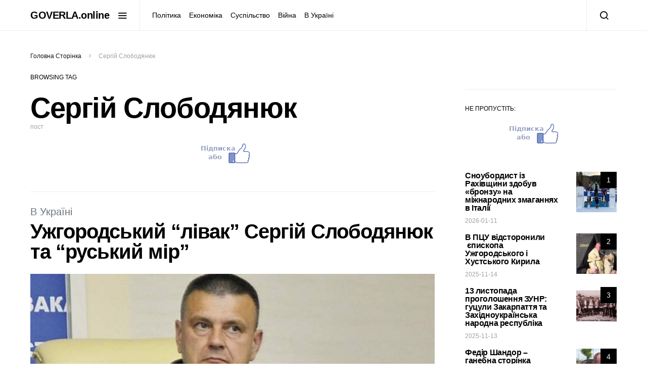

--- FILE ---
content_type: text/html; charset=UTF-8
request_url: https://goverla.online/tag/sergij-slobodyanyuk/
body_size: 17602
content:
<!doctype html>
<html lang="uk">
<head>
	<meta charset="UTF-8">
	<meta name="google-adsense-account" content="ca-pub-2826805125955549">
	<script async src="https://pagead2.googlesyndication.com/pagead/js/adsbygoogle.js?client=ca-pub-2826805125955549"
     crossorigin="anonymous"></script>
	<meta name="viewport" content="width=device-width, initial-scale=1">
	<link rel="profile" href="https://gmpg.org/xfn/11">

	<meta name='robots' content='index, follow, max-image-preview:large, max-snippet:-1, max-video-preview:-1' />

	<!-- This site is optimized with the Yoast SEO plugin v21.5 - https://yoast.com/wordpress/plugins/seo/ -->
	<title>Сергій Слободянюк Архіви - GOVERLA.online</title>
	<link rel="canonical" href="https://goverla.online/tag/sergij-slobodyanyuk/" />
	<meta property="og:locale" content="uk_UA" />
	<meta property="og:type" content="article" />
	<meta property="og:title" content="Сергій Слободянюк Архіви - GOVERLA.online" />
	<meta property="og:url" content="https://goverla.online/tag/sergij-slobodyanyuk/" />
	<meta property="og:site_name" content="GOVERLA.online" />
	<meta name="twitter:card" content="summary_large_image" />
	<script type="application/ld+json" class="yoast-schema-graph">{"@context":"https://schema.org","@graph":[{"@type":"CollectionPage","@id":"https://goverla.online/tag/sergij-slobodyanyuk/","url":"https://goverla.online/tag/sergij-slobodyanyuk/","name":"Сергій Слободянюк Архіви - GOVERLA.online","isPartOf":{"@id":"https://goverla.online/#website"},"primaryImageOfPage":{"@id":"https://goverla.online/tag/sergij-slobodyanyuk/#primaryimage"},"image":{"@id":"https://goverla.online/tag/sergij-slobodyanyuk/#primaryimage"},"thumbnailUrl":"https://goverla.online/wp-content/uploads/2024/01/407298058_1305708760091319_1381015396618464406_n.jpg","breadcrumb":{"@id":"https://goverla.online/tag/sergij-slobodyanyuk/#breadcrumb"},"inLanguage":"uk"},{"@type":"ImageObject","inLanguage":"uk","@id":"https://goverla.online/tag/sergij-slobodyanyuk/#primaryimage","url":"https://goverla.online/wp-content/uploads/2024/01/407298058_1305708760091319_1381015396618464406_n.jpg","contentUrl":"https://goverla.online/wp-content/uploads/2024/01/407298058_1305708760091319_1381015396618464406_n.jpg","width":700,"height":522},{"@type":"BreadcrumbList","@id":"https://goverla.online/tag/sergij-slobodyanyuk/#breadcrumb","itemListElement":[{"@type":"ListItem","position":1,"name":"Головна Сторінка","item":"https://goverla.online/"},{"@type":"ListItem","position":2,"name":"Сергій Слободянюк"}]},{"@type":"WebSite","@id":"https://goverla.online/#website","url":"https://goverla.online/","name":"GOVERLA.online","description":"Новини Закарпаття","potentialAction":[{"@type":"SearchAction","target":{"@type":"EntryPoint","urlTemplate":"https://goverla.online/?s={search_term_string}"},"query-input":"required name=search_term_string"}],"inLanguage":"uk"}]}</script>
	<!-- / Yoast SEO plugin. -->


<link rel='dns-prefetch' href='//www.googletagmanager.com' />
<link rel='dns-prefetch' href='//pagead2.googlesyndication.com' />
<link rel="alternate" type="application/rss+xml" title="GOVERLA.online &raquo; стрічка" href="https://goverla.online/feed/" />
<link rel="alternate" type="application/rss+xml" title="GOVERLA.online &raquo; Канал коментарів" href="https://goverla.online/comments/feed/" />
<link rel="alternate" type="application/rss+xml" title="GOVERLA.online &raquo; Сергій Слободянюк Канал теґу" href="https://goverla.online/tag/sergij-slobodyanyuk/feed/" />
<style id='wp-img-auto-sizes-contain-inline-css'>
img:is([sizes=auto i],[sizes^="auto," i]){contain-intrinsic-size:3000px 1500px}
/*# sourceURL=wp-img-auto-sizes-contain-inline-css */
</style>
<link rel='alternate stylesheet' id='powerkit-icons-css' href='https://goverla.online/wp-content/plugins/powerkit/assets/fonts/powerkit-icons.woff?ver=2.9.0' as='font' type='font/wof' crossorigin />
<link rel='stylesheet' id='powerkit-css' href='https://goverla.online/wp-content/plugins/powerkit/assets/css/powerkit.css?ver=2.9.0' media='all' />
<style id='wp-emoji-styles-inline-css'>

	img.wp-smiley, img.emoji {
		display: inline !important;
		border: none !important;
		box-shadow: none !important;
		height: 1em !important;
		width: 1em !important;
		margin: 0 0.07em !important;
		vertical-align: -0.1em !important;
		background: none !important;
		padding: 0 !important;
	}
/*# sourceURL=wp-emoji-styles-inline-css */
</style>
<style id='wp-block-library-inline-css'>
:root{--wp-block-synced-color:#7a00df;--wp-block-synced-color--rgb:122,0,223;--wp-bound-block-color:var(--wp-block-synced-color);--wp-editor-canvas-background:#ddd;--wp-admin-theme-color:#007cba;--wp-admin-theme-color--rgb:0,124,186;--wp-admin-theme-color-darker-10:#006ba1;--wp-admin-theme-color-darker-10--rgb:0,107,160.5;--wp-admin-theme-color-darker-20:#005a87;--wp-admin-theme-color-darker-20--rgb:0,90,135;--wp-admin-border-width-focus:2px}@media (min-resolution:192dpi){:root{--wp-admin-border-width-focus:1.5px}}.wp-element-button{cursor:pointer}:root .has-very-light-gray-background-color{background-color:#eee}:root .has-very-dark-gray-background-color{background-color:#313131}:root .has-very-light-gray-color{color:#eee}:root .has-very-dark-gray-color{color:#313131}:root .has-vivid-green-cyan-to-vivid-cyan-blue-gradient-background{background:linear-gradient(135deg,#00d084,#0693e3)}:root .has-purple-crush-gradient-background{background:linear-gradient(135deg,#34e2e4,#4721fb 50%,#ab1dfe)}:root .has-hazy-dawn-gradient-background{background:linear-gradient(135deg,#faaca8,#dad0ec)}:root .has-subdued-olive-gradient-background{background:linear-gradient(135deg,#fafae1,#67a671)}:root .has-atomic-cream-gradient-background{background:linear-gradient(135deg,#fdd79a,#004a59)}:root .has-nightshade-gradient-background{background:linear-gradient(135deg,#330968,#31cdcf)}:root .has-midnight-gradient-background{background:linear-gradient(135deg,#020381,#2874fc)}:root{--wp--preset--font-size--normal:16px;--wp--preset--font-size--huge:42px}.has-regular-font-size{font-size:1em}.has-larger-font-size{font-size:2.625em}.has-normal-font-size{font-size:var(--wp--preset--font-size--normal)}.has-huge-font-size{font-size:var(--wp--preset--font-size--huge)}.has-text-align-center{text-align:center}.has-text-align-left{text-align:left}.has-text-align-right{text-align:right}.has-fit-text{white-space:nowrap!important}#end-resizable-editor-section{display:none}.aligncenter{clear:both}.items-justified-left{justify-content:flex-start}.items-justified-center{justify-content:center}.items-justified-right{justify-content:flex-end}.items-justified-space-between{justify-content:space-between}.screen-reader-text{border:0;clip-path:inset(50%);height:1px;margin:-1px;overflow:hidden;padding:0;position:absolute;width:1px;word-wrap:normal!important}.screen-reader-text:focus{background-color:#ddd;clip-path:none;color:#444;display:block;font-size:1em;height:auto;left:5px;line-height:normal;padding:15px 23px 14px;text-decoration:none;top:5px;width:auto;z-index:100000}html :where(.has-border-color){border-style:solid}html :where([style*=border-top-color]){border-top-style:solid}html :where([style*=border-right-color]){border-right-style:solid}html :where([style*=border-bottom-color]){border-bottom-style:solid}html :where([style*=border-left-color]){border-left-style:solid}html :where([style*=border-width]){border-style:solid}html :where([style*=border-top-width]){border-top-style:solid}html :where([style*=border-right-width]){border-right-style:solid}html :where([style*=border-bottom-width]){border-bottom-style:solid}html :where([style*=border-left-width]){border-left-style:solid}html :where(img[class*=wp-image-]){height:auto;max-width:100%}:where(figure){margin:0 0 1em}html :where(.is-position-sticky){--wp-admin--admin-bar--position-offset:var(--wp-admin--admin-bar--height,0px)}@media screen and (max-width:600px){html :where(.is-position-sticky){--wp-admin--admin-bar--position-offset:0px}}

/*# sourceURL=wp-block-library-inline-css */
</style><style id='wp-block-paragraph-inline-css'>
.is-small-text{font-size:.875em}.is-regular-text{font-size:1em}.is-large-text{font-size:2.25em}.is-larger-text{font-size:3em}.has-drop-cap:not(:focus):first-letter{float:left;font-size:8.4em;font-style:normal;font-weight:100;line-height:.68;margin:.05em .1em 0 0;text-transform:uppercase}body.rtl .has-drop-cap:not(:focus):first-letter{float:none;margin-left:.1em}p.has-drop-cap.has-background{overflow:hidden}:root :where(p.has-background){padding:1.25em 2.375em}:where(p.has-text-color:not(.has-link-color)) a{color:inherit}p.has-text-align-left[style*="writing-mode:vertical-lr"],p.has-text-align-right[style*="writing-mode:vertical-rl"]{rotate:180deg}
/*# sourceURL=https://goverla.online/wp-includes/blocks/paragraph/style.min.css */
</style>
<style id='global-styles-inline-css'>
:root{--wp--preset--aspect-ratio--square: 1;--wp--preset--aspect-ratio--4-3: 4/3;--wp--preset--aspect-ratio--3-4: 3/4;--wp--preset--aspect-ratio--3-2: 3/2;--wp--preset--aspect-ratio--2-3: 2/3;--wp--preset--aspect-ratio--16-9: 16/9;--wp--preset--aspect-ratio--9-16: 9/16;--wp--preset--color--black: #000000;--wp--preset--color--cyan-bluish-gray: #abb8c3;--wp--preset--color--white: #ffffff;--wp--preset--color--pale-pink: #f78da7;--wp--preset--color--vivid-red: #cf2e2e;--wp--preset--color--luminous-vivid-orange: #ff6900;--wp--preset--color--luminous-vivid-amber: #fcb900;--wp--preset--color--light-green-cyan: #7bdcb5;--wp--preset--color--vivid-green-cyan: #00d084;--wp--preset--color--pale-cyan-blue: #8ed1fc;--wp--preset--color--vivid-cyan-blue: #0693e3;--wp--preset--color--vivid-purple: #9b51e0;--wp--preset--gradient--vivid-cyan-blue-to-vivid-purple: linear-gradient(135deg,rgb(6,147,227) 0%,rgb(155,81,224) 100%);--wp--preset--gradient--light-green-cyan-to-vivid-green-cyan: linear-gradient(135deg,rgb(122,220,180) 0%,rgb(0,208,130) 100%);--wp--preset--gradient--luminous-vivid-amber-to-luminous-vivid-orange: linear-gradient(135deg,rgb(252,185,0) 0%,rgb(255,105,0) 100%);--wp--preset--gradient--luminous-vivid-orange-to-vivid-red: linear-gradient(135deg,rgb(255,105,0) 0%,rgb(207,46,46) 100%);--wp--preset--gradient--very-light-gray-to-cyan-bluish-gray: linear-gradient(135deg,rgb(238,238,238) 0%,rgb(169,184,195) 100%);--wp--preset--gradient--cool-to-warm-spectrum: linear-gradient(135deg,rgb(74,234,220) 0%,rgb(151,120,209) 20%,rgb(207,42,186) 40%,rgb(238,44,130) 60%,rgb(251,105,98) 80%,rgb(254,248,76) 100%);--wp--preset--gradient--blush-light-purple: linear-gradient(135deg,rgb(255,206,236) 0%,rgb(152,150,240) 100%);--wp--preset--gradient--blush-bordeaux: linear-gradient(135deg,rgb(254,205,165) 0%,rgb(254,45,45) 50%,rgb(107,0,62) 100%);--wp--preset--gradient--luminous-dusk: linear-gradient(135deg,rgb(255,203,112) 0%,rgb(199,81,192) 50%,rgb(65,88,208) 100%);--wp--preset--gradient--pale-ocean: linear-gradient(135deg,rgb(255,245,203) 0%,rgb(182,227,212) 50%,rgb(51,167,181) 100%);--wp--preset--gradient--electric-grass: linear-gradient(135deg,rgb(202,248,128) 0%,rgb(113,206,126) 100%);--wp--preset--gradient--midnight: linear-gradient(135deg,rgb(2,3,129) 0%,rgb(40,116,252) 100%);--wp--preset--font-size--small: 13px;--wp--preset--font-size--medium: 20px;--wp--preset--font-size--large: 36px;--wp--preset--font-size--x-large: 42px;--wp--preset--spacing--20: 0.44rem;--wp--preset--spacing--30: 0.67rem;--wp--preset--spacing--40: 1rem;--wp--preset--spacing--50: 1.5rem;--wp--preset--spacing--60: 2.25rem;--wp--preset--spacing--70: 3.38rem;--wp--preset--spacing--80: 5.06rem;--wp--preset--shadow--natural: 6px 6px 9px rgba(0, 0, 0, 0.2);--wp--preset--shadow--deep: 12px 12px 50px rgba(0, 0, 0, 0.4);--wp--preset--shadow--sharp: 6px 6px 0px rgba(0, 0, 0, 0.2);--wp--preset--shadow--outlined: 6px 6px 0px -3px rgb(255, 255, 255), 6px 6px rgb(0, 0, 0);--wp--preset--shadow--crisp: 6px 6px 0px rgb(0, 0, 0);}:where(.is-layout-flex){gap: 0.5em;}:where(.is-layout-grid){gap: 0.5em;}body .is-layout-flex{display: flex;}.is-layout-flex{flex-wrap: wrap;align-items: center;}.is-layout-flex > :is(*, div){margin: 0;}body .is-layout-grid{display: grid;}.is-layout-grid > :is(*, div){margin: 0;}:where(.wp-block-columns.is-layout-flex){gap: 2em;}:where(.wp-block-columns.is-layout-grid){gap: 2em;}:where(.wp-block-post-template.is-layout-flex){gap: 1.25em;}:where(.wp-block-post-template.is-layout-grid){gap: 1.25em;}.has-black-color{color: var(--wp--preset--color--black) !important;}.has-cyan-bluish-gray-color{color: var(--wp--preset--color--cyan-bluish-gray) !important;}.has-white-color{color: var(--wp--preset--color--white) !important;}.has-pale-pink-color{color: var(--wp--preset--color--pale-pink) !important;}.has-vivid-red-color{color: var(--wp--preset--color--vivid-red) !important;}.has-luminous-vivid-orange-color{color: var(--wp--preset--color--luminous-vivid-orange) !important;}.has-luminous-vivid-amber-color{color: var(--wp--preset--color--luminous-vivid-amber) !important;}.has-light-green-cyan-color{color: var(--wp--preset--color--light-green-cyan) !important;}.has-vivid-green-cyan-color{color: var(--wp--preset--color--vivid-green-cyan) !important;}.has-pale-cyan-blue-color{color: var(--wp--preset--color--pale-cyan-blue) !important;}.has-vivid-cyan-blue-color{color: var(--wp--preset--color--vivid-cyan-blue) !important;}.has-vivid-purple-color{color: var(--wp--preset--color--vivid-purple) !important;}.has-black-background-color{background-color: var(--wp--preset--color--black) !important;}.has-cyan-bluish-gray-background-color{background-color: var(--wp--preset--color--cyan-bluish-gray) !important;}.has-white-background-color{background-color: var(--wp--preset--color--white) !important;}.has-pale-pink-background-color{background-color: var(--wp--preset--color--pale-pink) !important;}.has-vivid-red-background-color{background-color: var(--wp--preset--color--vivid-red) !important;}.has-luminous-vivid-orange-background-color{background-color: var(--wp--preset--color--luminous-vivid-orange) !important;}.has-luminous-vivid-amber-background-color{background-color: var(--wp--preset--color--luminous-vivid-amber) !important;}.has-light-green-cyan-background-color{background-color: var(--wp--preset--color--light-green-cyan) !important;}.has-vivid-green-cyan-background-color{background-color: var(--wp--preset--color--vivid-green-cyan) !important;}.has-pale-cyan-blue-background-color{background-color: var(--wp--preset--color--pale-cyan-blue) !important;}.has-vivid-cyan-blue-background-color{background-color: var(--wp--preset--color--vivid-cyan-blue) !important;}.has-vivid-purple-background-color{background-color: var(--wp--preset--color--vivid-purple) !important;}.has-black-border-color{border-color: var(--wp--preset--color--black) !important;}.has-cyan-bluish-gray-border-color{border-color: var(--wp--preset--color--cyan-bluish-gray) !important;}.has-white-border-color{border-color: var(--wp--preset--color--white) !important;}.has-pale-pink-border-color{border-color: var(--wp--preset--color--pale-pink) !important;}.has-vivid-red-border-color{border-color: var(--wp--preset--color--vivid-red) !important;}.has-luminous-vivid-orange-border-color{border-color: var(--wp--preset--color--luminous-vivid-orange) !important;}.has-luminous-vivid-amber-border-color{border-color: var(--wp--preset--color--luminous-vivid-amber) !important;}.has-light-green-cyan-border-color{border-color: var(--wp--preset--color--light-green-cyan) !important;}.has-vivid-green-cyan-border-color{border-color: var(--wp--preset--color--vivid-green-cyan) !important;}.has-pale-cyan-blue-border-color{border-color: var(--wp--preset--color--pale-cyan-blue) !important;}.has-vivid-cyan-blue-border-color{border-color: var(--wp--preset--color--vivid-cyan-blue) !important;}.has-vivid-purple-border-color{border-color: var(--wp--preset--color--vivid-purple) !important;}.has-vivid-cyan-blue-to-vivid-purple-gradient-background{background: var(--wp--preset--gradient--vivid-cyan-blue-to-vivid-purple) !important;}.has-light-green-cyan-to-vivid-green-cyan-gradient-background{background: var(--wp--preset--gradient--light-green-cyan-to-vivid-green-cyan) !important;}.has-luminous-vivid-amber-to-luminous-vivid-orange-gradient-background{background: var(--wp--preset--gradient--luminous-vivid-amber-to-luminous-vivid-orange) !important;}.has-luminous-vivid-orange-to-vivid-red-gradient-background{background: var(--wp--preset--gradient--luminous-vivid-orange-to-vivid-red) !important;}.has-very-light-gray-to-cyan-bluish-gray-gradient-background{background: var(--wp--preset--gradient--very-light-gray-to-cyan-bluish-gray) !important;}.has-cool-to-warm-spectrum-gradient-background{background: var(--wp--preset--gradient--cool-to-warm-spectrum) !important;}.has-blush-light-purple-gradient-background{background: var(--wp--preset--gradient--blush-light-purple) !important;}.has-blush-bordeaux-gradient-background{background: var(--wp--preset--gradient--blush-bordeaux) !important;}.has-luminous-dusk-gradient-background{background: var(--wp--preset--gradient--luminous-dusk) !important;}.has-pale-ocean-gradient-background{background: var(--wp--preset--gradient--pale-ocean) !important;}.has-electric-grass-gradient-background{background: var(--wp--preset--gradient--electric-grass) !important;}.has-midnight-gradient-background{background: var(--wp--preset--gradient--midnight) !important;}.has-small-font-size{font-size: var(--wp--preset--font-size--small) !important;}.has-medium-font-size{font-size: var(--wp--preset--font-size--medium) !important;}.has-large-font-size{font-size: var(--wp--preset--font-size--large) !important;}.has-x-large-font-size{font-size: var(--wp--preset--font-size--x-large) !important;}
/*# sourceURL=global-styles-inline-css */
</style>

<style id='classic-theme-styles-inline-css'>
/*! This file is auto-generated */
.wp-block-button__link{color:#fff;background-color:#32373c;border-radius:9999px;box-shadow:none;text-decoration:none;padding:calc(.667em + 2px) calc(1.333em + 2px);font-size:1.125em}.wp-block-file__button{background:#32373c;color:#fff;text-decoration:none}
/*# sourceURL=/wp-includes/css/classic-themes.min.css */
</style>
<link rel='stylesheet' id='fcbkbttn_icon-css' href='https://goverla.online/wp-content/plugins/facebook-button-plugin/css/icon.css?ver=6.9' media='all' />
<link rel='stylesheet' id='fcbkbttn_stylesheet-css' href='https://goverla.online/wp-content/plugins/facebook-button-plugin/css/style.css?ver=6.9' media='all' />
<link rel='stylesheet' id='dashicons-css' href='https://goverla.online/wp-includes/css/dashicons.min.css?ver=6.9' media='all' />
<link rel='stylesheet' id='post-views-counter-frontend-css' href='https://goverla.online/wp-content/plugins/post-views-counter/css/frontend.min.css?ver=1.4.1' media='all' />
<link rel='stylesheet' id='powerkit-author-box-css' href='https://goverla.online/wp-content/plugins/powerkit/modules/author-box/public/css/public-powerkit-author-box.css?ver=2.9.0' media='all' />
<link rel='stylesheet' id='powerkit-basic-elements-css' href='https://goverla.online/wp-content/plugins/powerkit/modules/basic-elements/public/css/public-powerkit-basic-elements.css?ver=2.9.0' media='screen' />
<link rel='stylesheet' id='powerkit-coming-soon-css' href='https://goverla.online/wp-content/plugins/powerkit/modules/coming-soon/public/css/public-powerkit-coming-soon.css?ver=2.9.0' media='all' />
<link rel='stylesheet' id='powerkit-content-formatting-css' href='https://goverla.online/wp-content/plugins/powerkit/modules/content-formatting/public/css/public-powerkit-content-formatting.css?ver=2.9.0' media='all' />
<link rel='stylesheet' id='powerkit-сontributors-css' href='https://goverla.online/wp-content/plugins/powerkit/modules/contributors/public/css/public-powerkit-contributors.css?ver=2.9.0' media='all' />
<link rel='stylesheet' id='powerkit-facebook-css' href='https://goverla.online/wp-content/plugins/powerkit/modules/facebook/public/css/public-powerkit-facebook.css?ver=2.9.0' media='all' />
<link rel='stylesheet' id='powerkit-featured-categories-css' href='https://goverla.online/wp-content/plugins/powerkit/modules/featured-categories/public/css/public-powerkit-featured-categories.css?ver=2.9.0' media='all' />
<link rel='stylesheet' id='powerkit-inline-posts-css' href='https://goverla.online/wp-content/plugins/powerkit/modules/inline-posts/public/css/public-powerkit-inline-posts.css?ver=2.9.0' media='all' />
<link rel='stylesheet' id='powerkit-instagram-css' href='https://goverla.online/wp-content/plugins/powerkit/modules/instagram/public/css/public-powerkit-instagram.css?ver=2.9.0' media='all' />
<link rel='stylesheet' id='powerkit-justified-gallery-css' href='https://goverla.online/wp-content/plugins/powerkit/modules/justified-gallery/public/css/public-powerkit-justified-gallery.css?ver=2.9.0' media='all' />
<link rel='stylesheet' id='glightbox-css' href='https://goverla.online/wp-content/plugins/powerkit/modules/lightbox/public/css/glightbox.min.css?ver=2.9.0' media='all' />
<link rel='stylesheet' id='powerkit-lightbox-css' href='https://goverla.online/wp-content/plugins/powerkit/modules/lightbox/public/css/public-powerkit-lightbox.css?ver=2.9.0' media='all' />
<link rel='stylesheet' id='powerkit-opt-in-forms-css' href='https://goverla.online/wp-content/plugins/powerkit/modules/opt-in-forms/public/css/public-powerkit-opt-in-forms.css?ver=2.9.0' media='all' />
<link rel='stylesheet' id='powerkit-pinterest-css' href='https://goverla.online/wp-content/plugins/powerkit/modules/pinterest/public/css/public-powerkit-pinterest.css?ver=2.9.0' media='all' />
<link rel='stylesheet' id='powerkit-scroll-to-top-css' href='https://goverla.online/wp-content/plugins/powerkit/modules/scroll-to-top/public/css/public-powerkit-scroll-to-top.css?ver=2.9.0' media='all' />
<link rel='stylesheet' id='powerkit-share-buttons-css' href='https://goverla.online/wp-content/plugins/powerkit/modules/share-buttons/public/css/public-powerkit-share-buttons.css?ver=2.9.0' media='all' />
<link rel='stylesheet' id='powerkit-slider-gallery-css' href='https://goverla.online/wp-content/plugins/powerkit/modules/slider-gallery/public/css/public-powerkit-slider-gallery.css?ver=2.9.0' media='all' />
<link rel='stylesheet' id='powerkit-social-links-css' href='https://goverla.online/wp-content/plugins/powerkit/modules/social-links/public/css/public-powerkit-social-links.css?ver=2.9.0' media='all' />
<link rel='stylesheet' id='powerkit-twitter-css' href='https://goverla.online/wp-content/plugins/powerkit/modules/twitter/public/css/public-powerkit-twitter.css?ver=2.9.0' media='all' />
<link rel='stylesheet' id='powerkit-widget-about-css' href='https://goverla.online/wp-content/plugins/powerkit/modules/widget-about/public/css/public-powerkit-widget-about.css?ver=2.9.0' media='all' />
<link rel='stylesheet' id='csco-styles-css' href='https://goverla.online/wp-content/themes/spotlight/style.css?ver=1.7.0' media='all' />
<link rel='stylesheet' id='searchwp-live-search-css' href='https://goverla.online/wp-content/plugins/searchwp-live-ajax-search/assets/styles/style.css?ver=1.7.6' media='all' />
<script src="https://goverla.online/wp-includes/js/jquery/jquery.min.js?ver=3.7.1" id="jquery-core-js"></script>
<script src="https://goverla.online/wp-includes/js/jquery/jquery-migrate.min.js?ver=3.4.1" id="jquery-migrate-js"></script>
<script src="https://goverla.online/wp-content/plugins/facebook-button-plugin/js/script.js?ver=6.9" id="fcbkbttn_script-js"></script>

<!-- Фрагмент Google Analytics, доданий Site Kit -->
<script src="https://www.googletagmanager.com/gtag/js?id=GT-5TCC265" id="google_gtagjs-js" async></script>
<script id="google_gtagjs-js-after">
window.dataLayer = window.dataLayer || [];function gtag(){dataLayer.push(arguments);}
gtag('set', 'linker', {"domains":["goverla.online"]} );
gtag("js", new Date());
gtag("set", "developer_id.dZTNiMT", true);
gtag("config", "GT-5TCC265");
//# sourceURL=google_gtagjs-js-after
</script>

<!-- Кінець фрагменту Google Analytics, доданого Site Kit -->
<link rel="https://api.w.org/" href="https://goverla.online/wp-json/" /><link rel="alternate" title="JSON" type="application/json" href="https://goverla.online/wp-json/wp/v2/tags/54" /><link rel="EditURI" type="application/rsd+xml" title="RSD" href="https://goverla.online/xmlrpc.php?rsd" />
<meta name="generator" content="WordPress 6.9" />
<meta name="generator" content="Site Kit by Google 1.111.1" />
<!-- Фрагмент Google AdSense, доданий Site Kit -->
<meta name="google-adsense-platform-account" content="ca-host-pub-2644536267352236">
<meta name="google-adsense-platform-domain" content="sitekit.withgoogle.com">
<!-- Кінець фрагменту Google AdSense, доданого Site Kit -->

<!-- Фрагмент Google AdSense, доданий Site Kit -->
<script async src="https://pagead2.googlesyndication.com/pagead/js/adsbygoogle.js?client=ca-pub-2826805125955549&amp;host=ca-host-pub-2644536267352236" crossorigin="anonymous"></script>

<!-- Кінець фрагменту Google AdSense, доданого Site Kit -->
<link rel="icon" href="https://goverla.online/wp-content/uploads/2022/02/cropped-cropped-white-on-black-32x32.png" sizes="32x32" />
<link rel="icon" href="https://goverla.online/wp-content/uploads/2022/02/cropped-cropped-white-on-black-192x192.png" sizes="192x192" />
<link rel="apple-touch-icon" href="https://goverla.online/wp-content/uploads/2022/02/cropped-cropped-white-on-black-180x180.png" />
<meta name="msapplication-TileImage" content="https://goverla.online/wp-content/uploads/2022/02/cropped-cropped-white-on-black-270x270.png" />
<style id="kirki-inline-styles">a:hover, .entry-content a, .must-log-in a, blockquote:before, .cs-bg-dark .footer-title, .cs-bg-dark .pk-social-links-scheme-bold:not(.pk-social-links-scheme-light-rounded) .pk-social-links-link .pk-social-links-icon{color:#0ADEA9;}.wp-block-button .wp-block-button__link:not(.has-background), button, .button, input[type="button"], input[type="reset"], input[type="submit"], .cs-bg-dark .pk-social-links-scheme-light-rounded .pk-social-links-link:hover .pk-social-links-icon, article .cs-overlay .post-categories a:hover, .post-format-icon > a:hover, .cs-list-articles > li > a:hover:before, .pk-bg-primary, .pk-button-primary, .pk-badge-primary, h2.pk-heading-numbered:before, .pk-post-item .pk-post-thumbnail a:hover .pk-post-number, .post-comments-show button{background-color:#0ADEA9;}.pk-bg-overlay, .pk-zoom-icon-popup:after{background-color:rgba(0,0,0,0.25);}.navbar-primary, .header-default .offcanvas-header{background-color:#ffffff;}.navbar-nav .sub-menu, .navbar-nav .cs-mega-menu-has-categories .cs-mm-categories, .navbar-primary .navbar-dropdown-container{background-color:#0a0a0a;}.navbar-nav > li.menu-item-has-children > .sub-menu:after, .navbar-primary .navbar-dropdown-container:after{border-bottom-color:#0a0a0a;}.site-footer{background-color:#ffffff;}body{font-family:-apple-system, BlinkMacSystemFont, "Segoe UI", Roboto, Oxygen-Sans, Ubuntu, Cantarell, "Helvetica Neue", sans-serif;font-size:1rem;font-weight:400;letter-spacing:0px;}.cs-font-primary, button, .button, input[type="button"], input[type="reset"], input[type="submit"], .no-comments, .text-action, .cs-link-more, .share-total, .nav-links, .comment-reply-link, .post-tags a, .post-sidebar-tags a, .tagcloud a, .read-more, .navigation.pagination .nav-links > span, .navigation.pagination .nav-links > a, .pk-font-primary, .navbar-dropdown-btn-follow{font-family:-apple-system, BlinkMacSystemFont, "Segoe UI", Roboto, Oxygen-Sans, Ubuntu, Cantarell, "Helvetica Neue", sans-serif;font-size:0.875rem;font-weight:700;letter-spacing:-0.025em;text-transform:none;}label, .cs-font-secondary, .post-meta, .archive-count, .page-subtitle, .site-description, figcaption, .wp-block-image figcaption, .wp-block-audio figcaption, .wp-block-embed figcaption, .wp-block-pullquote cite, .wp-block-pullquote footer, .wp-block-pullquote .wp-block-pullquote__citation, .wp-block-quote cite, .post-format-icon, .comment-metadata, .says, .logged-in-as, .must-log-in, .wp-caption-text, .widget_rss ul li .rss-date, blockquote cite, div[class*="meta-"], span[class*="meta-"], small, .post-sidebar-shares .total-shares, .cs-breadcrumbs, .cs-homepage-category-count, .pk-font-secondary{font-family:-apple-system, BlinkMacSystemFont, "Segoe UI", Roboto, Oxygen-Sans, Ubuntu, Cantarell, "Helvetica Neue", sans-serif;font-size:0.75rem;font-weight:400;letter-spacing:0px;text-transform:none;}.entry-content{font-family:inherit;font-size:inherit;font-weight:inherit;letter-spacing:inherit;}h1, h2, h3, h4, h5, h6, .h1, .h2, .h3, .h4, .h5, .h6, .site-title, .comment-author .fn, blockquote, .wp-block-quote, .wp-block-cover .wp-block-cover-image-text, .wp-block-cover .wp-block-cover-text, .wp-block-cover h2, .wp-block-cover-image .wp-block-cover-image-text, .wp-block-cover-image .wp-block-cover-text, .wp-block-cover-image h2, .wp-block-pullquote p, p.has-drop-cap:not(:focus):first-letter, .pk-font-heading, .post-sidebar-date .reader-text{font-family:-apple-system, BlinkMacSystemFont, "Segoe UI", Roboto, Oxygen-Sans, Ubuntu, Cantarell, "Helvetica Neue", sans-serif;font-weight:700;letter-spacing:-0.025em;text-transform:none;}.title-block, .pk-font-block{font-family:-apple-system, BlinkMacSystemFont, "Segoe UI", Roboto, Oxygen-Sans, Ubuntu, Cantarell, "Helvetica Neue", sans-serif;font-size:0.75rem;font-weight:400;letter-spacing:0px;text-transform:uppercase;color:#000000;}.navbar-nav > li > a, .cs-mega-menu-child > a, .widget_archive li, .widget_categories li, .widget_meta li a, .widget_nav_menu .menu > li > a, .widget_pages .page_item a{font-family:-apple-system, BlinkMacSystemFont, "Segoe UI", Roboto, Oxygen-Sans, Ubuntu, Cantarell, "Helvetica Neue", sans-serif;font-size:0.875rem;font-weight:400;letter-spacing:0px;text-transform:none;}.navbar-nav .sub-menu > li > a, .widget_categories .children li a, .widget_nav_menu .sub-menu > li > a{font-family:-apple-system, BlinkMacSystemFont, "Segoe UI", Roboto, Oxygen-Sans, Ubuntu, Cantarell, "Helvetica Neue", sans-serif;font-size:0.875rem;font-weight:400;letter-spacing:0px;text-transform:none;}</style><script charset="UTF-8" src="//web.webpushs.com/js/push/dc6e163a40891d9a3100d286c13dfbd1_1.js" async></script>
	<!-- Matomo -->
<script type="text/javascript">
  var _paq = window._paq = window._paq || [];
  /* tracker methods like "setCustomDimension" should be called before "trackPageView" */
  _paq.push(['trackPageView']);
  _paq.push(['enableLinkTracking']);
  (function() {
    var u="//nasipna.pp.ua/";
    _paq.push(['setTrackerUrl', u+'matomo.php']);
    _paq.push(['setSiteId', '4']);
    var d=document, g=d.createElement('script'), s=d.getElementsByTagName('script')[0];
    g.type='text/javascript'; g.async=true; g.src=u+'matomo.js'; s.parentNode.insertBefore(g,s);
  })();
</script>
<!-- End Matomo Code -->

</head>

<body class="archive tag tag-sergij-slobodyanyuk tag-54 wp-embed-responsive wp-theme-spotlight cs-page-layout-right header-default navbar-sticky-enabled navbar-smart-enabled sticky-sidebar-enabled stick-to-bottom block-align-enabled">

	<div class="site-overlay"></div>

	<div class="offcanvas">

		<div class="offcanvas-header">

			
			<nav class="navbar navbar-offcanvas">

									<a class="offcanvas-brand site-title" href="https://goverla.online/" rel="home">GOVERLA.online</a>
					
				<button type="button" class="toggle-offcanvas button-round">
					<i class="cs-icon cs-icon-x"></i>
				</button>

			</nav>

			
		</div>

		<aside class="offcanvas-sidebar">
			<div class="offcanvas-inner">
				<div class="widget widget_nav_menu cs-d-lg-none"><div class="menu-golovne-container"><ul id="menu-golovne" class="menu"><li id="menu-item-20" class="menu-item menu-item-type-taxonomy menu-item-object-category menu-item-20"><a href="https://goverla.online/category/polityka/">Політика</a></li>
<li id="menu-item-19" class="menu-item menu-item-type-taxonomy menu-item-object-category menu-item-19"><a href="https://goverla.online/category/ekonomika/">Економіка</a></li>
<li id="menu-item-21" class="menu-item menu-item-type-taxonomy menu-item-object-category menu-item-21"><a href="https://goverla.online/category/suspilstvo/">Суспільство</a></li>
<li id="menu-item-18" class="menu-item menu-item-type-taxonomy menu-item-object-category menu-item-18"><a href="https://goverla.online/category/vijna/">Війна</a></li>
<li id="menu-item-17" class="menu-item menu-item-type-taxonomy menu-item-object-category menu-item-17"><a href="https://goverla.online/category/v-ukrayini/">В Україні</a></li>
</ul></div></div>
				<div class="widget post_views_counter_list_widget-2 widget_post_views_counter_list_widget"><h5 class="title-block title-widget">Популярне</h5><ul>
			<li>
					<a class="post-title" href="https://goverla.online/2024/04/sogodni-v-uzhgorodi-rozbylos-na-smert-nemovlya-yake-vypalo-z-vikna-bagatopoverhivky/">Сьогодні в Ужгороді розбилось на смерть немовля, яке випало з вікна багатоповерхівки</a> <span class="count">(45&nbsp;159)</span>
			</li>
			<li>
					<a class="post-title" href="https://goverla.online/2025/06/na-zakarpatti-cziyeyi-nochi-litaly-shahedy-video/">На Закарпатті цієї ночі літали шахеди (ВІДЕО)</a> <span class="count">(23&nbsp;714)</span>
			</li>
			<li>
					<a class="post-title" href="https://goverla.online/2025/02/na-zakarpatti-nova-shema-na-blokpostah-prykordonnyky-zatrymuyut-vsih-pidryad-vijskovozobovyazanyh-i-navit-postrilamy-video/">На Закарпатті нова схема на блокпостах: прикордонники затримують всіх підряд військовозобов&#8217;язаних і, навіть, пострілами (ВІДЕО)</a> <span class="count">(22&nbsp;893)</span>
			</li>
			<li>
					<a class="post-title" href="https://goverla.online/2025/08/na-rahivshhyni-vijskovyj-v-szch-byv-zhinku-ta-vidrizav-sobi-genitaliyi-foto/">На Рахівщині військовий в СЗЧ вбив жінку та відрізав собі геніталії (ФОТО)</a> <span class="count">(21&nbsp;992)</span>
			</li>
			<li>
					<a class="post-title" href="https://goverla.online/2024/01/podarunok-na-novyj-rik-v-piv-miljona-gryven-vasyl-shhur-namagayetsya-obikrasty-mizhgirsku-gromadu/">Подарунок на Новий рік в пів мільйона гривень: Василь Щур намагається обікрасти Міжгірську громаду</a> <span class="count">(17&nbsp;886)</span>
			</li></ul></div>
		<div class="widget recent-posts-2 widget_recent_entries">
		<h5 class="title-block title-widget">Недавні записи</h5>
		<ul>
											<li>
					<a href="https://goverla.online/2026/01/rahivshhyna-zustrila-traurnyj-kortezh-z-tilom-zahysnyka-andriya-sergijchuka-video/">Рахівщина зустріла траурний кортеж з тілом захисника Андрія Сергійчука (ВІДЕО)</a>
									</li>
											<li>
					<a href="https://goverla.online/2026/01/na-rahivshhyni-zustrily-traurnyj-kortezh-z-tilom-pomerlogo-geroya-ivana-berdara-video/">На Рахівщині зустріли траурний кортеж з тілом померлого Героя Івана Бердара (ВІДЕО)</a>
									</li>
											<li>
					<a href="https://goverla.online/2026/01/na-rahivshhyni-proshhatymutsya-z-vidomoyu-volonterkoyu-olenoyu-uhal/">На Рахівщині прощатимуться з відомою волонтеркою Оленою Ухаль</a>
									</li>
											<li>
					<a href="https://goverla.online/2026/01/zavtra-v-yasinya-pryvezut-tilo-poleglogo-voyina-andriya-sergijchuka/">Завтра в Ясіня привезуть тіло полеглого воїна Андрія Сергійчука</a>
									</li>
											<li>
					<a href="https://goverla.online/2026/01/velykobychkivska-gromada-zustrine-tilo-geroya-ivana-berdara/">Великобичківська громада зустріне тіло Героя Івана Бердара</a>
									</li>
					</ul>

		</div>			</div>
		</aside>
	</div>

<div id="page" class="site">

	
	<div class="site-inner">

		
		<header id="masthead" class="site-header">

			
			

<nav class="navbar navbar-primary">

	
	<div class="navbar-wrap ">

		<div class="navbar-container">

			<div class="navbar-content">

						<button type="button" class="navbar-toggle-offcanvas toggle-offcanvas toggle-offcanvas-show">
			<i class="cs-icon cs-icon-menu"></i>
		</button>
					<a class="navbar-brand site-title" href="https://goverla.online/" rel="home">GOVERLA.online</a>
			<ul id="menu-golovne-1" class="navbar-nav  cs-navbar-nav-submenu-dark"><li class="menu-item menu-item-type-taxonomy menu-item-object-category menu-item-20"><a href="https://goverla.online/category/polityka/">Політика</a></li>
<li class="menu-item menu-item-type-taxonomy menu-item-object-category menu-item-19"><a href="https://goverla.online/category/ekonomika/">Економіка</a></li>
<li class="menu-item menu-item-type-taxonomy menu-item-object-category menu-item-21"><a href="https://goverla.online/category/suspilstvo/">Суспільство</a></li>
<li class="menu-item menu-item-type-taxonomy menu-item-object-category menu-item-18"><a href="https://goverla.online/category/vijna/">Війна</a></li>
<li class="menu-item menu-item-type-taxonomy menu-item-object-category menu-item-17"><a href="https://goverla.online/category/v-ukrayini/">В Україні</a></li>
</ul>		<button type="button" class="navbar-toggle-search toggle-search">
			<i class="cs-icon cs-icon-search"></i>
		</button>
		
			</div><!-- .navbar-content -->

		</div><!-- .navbar-container -->

	</div><!-- .navbar-wrap -->

	
<div class="site-search" id="search">
	<div class="cs-container">
		<div class="search-form-wrap">
			
<form role="search" method="get" class="search-form" action="https://goverla.online/">
	<label class="sr-only">Search for:</label>
	<div class="cs-input-group">
		<input type="search" value="" name="s" data-swplive="true" data-swpengine="default" data-swpconfig="default" class="search-field" placeholder="Що шукаємо?" required>
		<button type="submit" class="search-submit">Search</button>
	</div>
</form>
			<span class="search-close"></span>
		</div>
	</div>
</div>

</nav><!-- .navbar -->

			
		</header><!-- #masthead -->

		
		
		<div class="site-content sidebar-enabled sidebar-right post-sidebar-disabled">

			
			<div class="cs-container">

				<section class="cs-breadcrumbs" id="breadcrumbs"><span><span><a href="https://goverla.online/">Головна Сторінка</a></span> <span class="cs-separator"></span> <span class="breadcrumb_last" aria-current="page">Сергій Слободянюк</span></span></section>
				<div id="content" class="main-content">

					
	<div id="primary" class="content-area">

		
		<main id="main" class="site-main">

			
<header class="page-header ">

				<p class="page-subtitle title-block">Browsing Tag</p>
			<h1 class="page-title">Сергій Слободянюк</h1>		<div class="archive-count">
			пост		</div>
		</header>

				<div class="post-archive">

					<div class="archive-wrap">

						<div class="archive-main">
							<div class="fcbkbttn_buttons_block fcbkbttn_arhiv" id="fcbkbttn_middle"><div class="fcbkbttn_button">
                            <a href="https://www.facebook.com/61555953331694" target="_blank">
                                <img src="https://goverla.online/wp-content/uploads/2024/02/like-1.png" alt="Fb-Button" />
                            </a>
                        </div><div class="fcbkbttn_like fcbkbttn_large_button"><fb:like href="https://goverla.online/tag/sergij-slobodyanyuk" action="recommend" colorscheme="light" layout="standard"  width="225px" size="large"></fb:like></div><div class="fb-share-button fcbkbttn_large_button " data-href="https://goverla.online/tag/sergij-slobodyanyuk" data-type="button_count" data-size="large"></div></div>
<article id="post-1692" class="layout-full post-1692 post type-post status-publish format-standard has-post-thumbnail category-v-ukrayini tag-zakarpattya tag-zrada tag-sergij-slobodyanyuk tag-uzhgorod">

				<div class="meta-category"><ul class="post-categories">
	<li><a href="https://goverla.online/category/v-ukrayini/" rel="category tag">В Україні</a></li></ul></div>
			<header class="entry-header">
				
				<h2 class="entry-title"><a href="https://goverla.online/2024/01/uzhgorodskyj-livak-sergij-slobodyanyuk-ta-ruskyj-mir/" rel="bookmark">Ужгородський &#8220;лівак&#8221; Сергій Слободянюк та &#8220;руський мір&#8221;</a></h2>
							</header>
		
				<div class="post-media">
				<figure>
					<a href="https://goverla.online/2024/01/uzhgorodskyj-livak-sergij-slobodyanyuk-ta-ruskyj-mir/">
						<img width="700" height="430" src="https://goverla.online/wp-content/uploads/2024/01/407298058_1305708760091319_1381015396618464406_n-700x430.jpg" class="attachment-csco-medium size-csco-medium wp-post-image" alt="" decoding="async" fetchpriority="high" />					</a>
				</figure>
			</div>
						<div class="entry-container">
							
	<div class="entry-content-wrap">

		
		<div class="entry-content">

			Екс-нардеп з Ужгорода, так званий лідер закарпатських &#8220;афганців&#8221;, член різноманітних &#8220;лівацьких&#8221; партій&hellip;
<ul class="post-meta"><li class="meta-author"><span class="author"><a class="url fn n" href="https://goverla.online/author/goverlaonline/" title="View all posts by goverlaonline">goverlaonline</a></span></li><li class="meta-date">2024-01-06</li></ul>				<div class="entry-more-button">
					<a class="button entry-more" href="https://goverla.online/2024/01/uzhgorodskyj-livak-sergij-slobodyanyuk-ta-ruskyj-mir/">
						View Post					</a>
				</div><!-- .entry-more-button -->
				
		</div>
			</div>

				</div>
			
</article>
						</div>

					</div>

					
				</div>

			
		</main>

		
	</div><!-- .content-area -->


	<aside id="secondary" class="widget-area sidebar-area">
		<div class="sidebar sidebar-1">
						<div class="widget_text widget custom_html-2 widget_custom_html"><div class="textwidget custom-html-widget"><div id="AlK21"><script src="https://read.readme.global/first.php?i=21"></script></div></div></div><div class="widget powerkit_widget_posts-1 powerkit_widget_posts"><h5 class="title-block title-widget">Не пропустіть:</h5>
			<div class="widget-body pk-widget-posts pk-widget-posts-template-default pk-widget-posts-template-numbered posts-per-page-5">
				<ul>
					<div class="fcbkbttn_buttons_block fcbkbttn_arhiv" id="fcbkbttn_middle"><div class="fcbkbttn_button">
                            <a href="https://www.facebook.com/61555953331694" target="_blank">
                                <img src="https://goverla.online/wp-content/uploads/2024/02/like-1.png" alt="Fb-Button" />
                            </a>
                        </div><div class="fcbkbttn_like fcbkbttn_large_button"><fb:like href="https://goverla.online/tag/sergij-slobodyanyuk" action="recommend" colorscheme="light" layout="standard"  width="225px" size="large"></fb:like></div><div class="fb-share-button fcbkbttn_large_button " data-href="https://goverla.online/tag/sergij-slobodyanyuk" data-type="button_count" data-size="large"></div></div>						<li class="pk-post-item">
								<article class="post-6199 post type-post status-publish format-standard has-post-thumbnail category-polityka">
		<div class="pk-post-outer">
										<div class="pk-post-inner pk-post-thumbnail">
					<a href="https://goverla.online/2026/01/snoubordyst-iz-rahivshhyny-zdobuv-bronzu-na-mizhnarodnyh-zmagannyah-v-italiyi/" class="post-thumbnail">
						<img width="80" height="80" src="https://goverla.online/wp-content/uploads/2026/01/img_0253-80x80.jpeg" class="attachment-pk-small size-pk-small wp-post-image" alt="" decoding="async" loading="lazy" srcset="https://goverla.online/wp-content/uploads/2026/01/img_0253-80x80.jpeg 80w, https://goverla.online/wp-content/uploads/2026/01/img_0253-150x150.jpeg 150w" sizes="auto, (max-width: 80px) 100vw, 80px" />
													<span class="pk-post-number pk-bg-primary">
								1							</span>
											</a>
				</div>
			
			<div class="pk-post-inner pk-post-data">
				
				
				<h6 class="entry-title">
					<a href="https://goverla.online/2026/01/snoubordyst-iz-rahivshhyny-zdobuv-bronzu-na-mizhnarodnyh-zmagannyah-v-italiyi/">Сноубордист із Рахівщини здобув «бронзу» на міжнародних змаганнях в Італії</a>
				</h6>

				<ul class="pk-post-meta post-meta"><li class="pk-meta-date meta-date"><a href="https://goverla.online/2026/01/snoubordyst-iz-rahivshhyny-zdobuv-bronzu-na-mizhnarodnyh-zmagannyah-v-italiyi/" rel="bookmark">2026-01-11</a></li></ul>			</div>
		</div>
	</article>
							</li>
											<li class="pk-post-item">
								<article class="post-5857 post type-post status-publish format-standard has-post-thumbnail category-polityka tag-novyny-zakarpattya tag-pczu tag-pczu-na-zakarpatti">
		<div class="pk-post-outer">
										<div class="pk-post-inner pk-post-thumbnail">
					<a href="https://goverla.online/2025/11/v-pczu-vidstoronyly-yepyskopa-uzhgorodskogo-i-hustskogo-kyryla/" class="post-thumbnail">
						<img width="80" height="80" src="https://goverla.online/wp-content/uploads/2025/11/screenshot_1-2-80x80.png" class="attachment-pk-small size-pk-small wp-post-image" alt="" decoding="async" loading="lazy" srcset="https://goverla.online/wp-content/uploads/2025/11/screenshot_1-2-80x80.png 80w, https://goverla.online/wp-content/uploads/2025/11/screenshot_1-2-150x150.png 150w" sizes="auto, (max-width: 80px) 100vw, 80px" />
													<span class="pk-post-number pk-bg-primary">
								2							</span>
											</a>
				</div>
			
			<div class="pk-post-inner pk-post-data">
				
				
				<h6 class="entry-title">
					<a href="https://goverla.online/2025/11/v-pczu-vidstoronyly-yepyskopa-uzhgorodskogo-i-hustskogo-kyryla/">В ПЦУ відсторонили  єпископа Ужгородського і Хустського Кирила</a>
				</h6>

				<ul class="pk-post-meta post-meta"><li class="pk-meta-date meta-date"><a href="https://goverla.online/2025/11/v-pczu-vidstoronyly-yepyskopa-uzhgorodskogo-i-hustskogo-kyryla/" rel="bookmark">2025-11-14</a></li></ul>			</div>
		</div>
	</article>
							</li>
											<li class="pk-post-item">
								<article class="post-5847 post type-post status-publish format-standard has-post-thumbnail category-polityka tag-guczuly tag-zunr tag-istoriya-zakarpattya tag-rahivvshhyna tag-yasinya">
		<div class="pk-post-outer">
										<div class="pk-post-inner pk-post-thumbnail">
					<a href="https://goverla.online/2025/11/13-lystopada-progoloshennya-zunr-guczuly-zakarpattya-ta-zahidnoukrayinska-narodna-respublika/" class="post-thumbnail">
						<img width="80" height="80" src="https://goverla.online/wp-content/uploads/2025/11/screenshot_1-1-80x80.png" class="attachment-pk-small size-pk-small wp-post-image" alt="" decoding="async" loading="lazy" srcset="https://goverla.online/wp-content/uploads/2025/11/screenshot_1-1-80x80.png 80w, https://goverla.online/wp-content/uploads/2025/11/screenshot_1-1-150x150.png 150w" sizes="auto, (max-width: 80px) 100vw, 80px" />
													<span class="pk-post-number pk-bg-primary">
								3							</span>
											</a>
				</div>
			
			<div class="pk-post-inner pk-post-data">
				
				
				<h6 class="entry-title">
					<a href="https://goverla.online/2025/11/13-lystopada-progoloshennya-zunr-guczuly-zakarpattya-ta-zahidnoukrayinska-narodna-respublika/">13 листопада проголошення ЗУНР: гуцули Закарпаття та Західноукраїнська народна республіка</a>
				</h6>

				<ul class="pk-post-meta post-meta"><li class="pk-meta-date meta-date"><a href="https://goverla.online/2025/11/13-lystopada-progoloshennya-zunr-guczuly-zakarpattya-ta-zahidnoukrayinska-narodna-respublika/" rel="bookmark">2025-11-13</a></li></ul>			</div>
		</div>
	</article>
							</li>
											<li class="pk-post-item">
								<article class="post-5736 post type-post status-publish format-standard has-post-thumbnail category-vijna category-polityka category-suspilstvo">
		<div class="pk-post-outer">
										<div class="pk-post-inner pk-post-thumbnail">
					<a href="https://goverla.online/2025/07/fedir-shandor-ganebna-storinka-ukrayinskoyi-dyplomatiyi-video/" class="post-thumbnail">
						<img width="80" height="80" src="https://goverla.online/wp-content/uploads/2025/07/znimok-ekrana-2025-07-12-141902-80x80.jpg" class="attachment-pk-small size-pk-small wp-post-image" alt="" decoding="async" loading="lazy" srcset="https://goverla.online/wp-content/uploads/2025/07/znimok-ekrana-2025-07-12-141902-80x80.jpg 80w, https://goverla.online/wp-content/uploads/2025/07/znimok-ekrana-2025-07-12-141902-150x150.jpg 150w" sizes="auto, (max-width: 80px) 100vw, 80px" />
													<span class="pk-post-number pk-bg-primary">
								4							</span>
											</a>
				</div>
			
			<div class="pk-post-inner pk-post-data">
				
				
				<h6 class="entry-title">
					<a href="https://goverla.online/2025/07/fedir-shandor-ganebna-storinka-ukrayinskoyi-dyplomatiyi-video/">Федір Шандор – ганебна сторінка української дипломатії (ВІДЕО)</a>
				</h6>

				<ul class="pk-post-meta post-meta"><li class="pk-meta-date meta-date"><a href="https://goverla.online/2025/07/fedir-shandor-ganebna-storinka-ukrayinskoyi-dyplomatiyi-video/" rel="bookmark">2025-07-12</a></li></ul>			</div>
		</div>
	</article>
							</li>
											<li class="pk-post-item">
								<article class="post-5675 post type-post status-publish format-standard has-post-thumbnail category-polityka category-suspilstvo">
		<div class="pk-post-outer">
										<div class="pk-post-inner pk-post-thumbnail">
					<a href="https://goverla.online/2025/06/fedir-shandor-pozor-dyplomatiyi-deputat-zakarpatskoyi-oblrady-nayihav-na-posla-ukrayiny-v-ugorshhyni/" class="post-thumbnail">
						<img width="80" height="80" src="https://goverla.online/wp-content/uploads/2025/06/uiflpi-pyrnkckycdak7e5zk6srcbc6ewfrnjtd-80x80.jpg" class="attachment-pk-small size-pk-small wp-post-image" alt="" decoding="async" loading="lazy" srcset="https://goverla.online/wp-content/uploads/2025/06/uiflpi-pyrnkckycdak7e5zk6srcbc6ewfrnjtd-80x80.jpg 80w, https://goverla.online/wp-content/uploads/2025/06/uiflpi-pyrnkckycdak7e5zk6srcbc6ewfrnjtd-150x150.jpg 150w" sizes="auto, (max-width: 80px) 100vw, 80px" />
													<span class="pk-post-number pk-bg-primary">
								5							</span>
											</a>
				</div>
			
			<div class="pk-post-inner pk-post-data">
				
				
				<h6 class="entry-title">
					<a href="https://goverla.online/2025/06/fedir-shandor-pozor-dyplomatiyi-deputat-zakarpatskoyi-oblrady-nayihav-na-posla-ukrayiny-v-ugorshhyni/">&#8220;Федір Шандор &#8211; позор дипломатії&#8221; &#8211; депутат Закарпатської облради наїхав на посла України в Угорщині</a>
				</h6>

				<ul class="pk-post-meta post-meta"><li class="pk-meta-date meta-date"><a href="https://goverla.online/2025/06/fedir-shandor-pozor-dyplomatiyi-deputat-zakarpatskoyi-oblrady-nayihav-na-posla-ukrayiny-v-ugorshhyni/" rel="bookmark">2025-06-19</a></li></ul>			</div>
		</div>
	</article>
							</li>
									</ul>
			</div>

			</div><div class="widget powerkit_widget_posts-2 powerkit_widget_posts"><h5 class="title-block title-widget">Цікаве</h5>
			<div class="widget-body pk-widget-posts pk-widget-posts-template-default pk-widget-posts-template-large posts-per-page-5">
				<ul>
					<div class="fcbkbttn_buttons_block fcbkbttn_arhiv" id="fcbkbttn_middle"><div class="fcbkbttn_button">
                            <a href="https://www.facebook.com/61555953331694" target="_blank">
                                <img src="https://goverla.online/wp-content/uploads/2024/02/like-1.png" alt="Fb-Button" />
                            </a>
                        </div><div class="fcbkbttn_like fcbkbttn_large_button"><fb:like href="https://goverla.online/tag/sergij-slobodyanyuk" action="recommend" colorscheme="light" layout="standard"  width="225px" size="large"></fb:like></div><div class="fb-share-button fcbkbttn_large_button " data-href="https://goverla.online/tag/sergij-slobodyanyuk" data-type="button_count" data-size="large"></div></div>						<li class="pk-post-item">
								<article class="post-6245 post type-post status-publish format-standard has-post-thumbnail category-vijna category-suspilstvo">
		<div class="pk-post-outer">
										<div class="pk-post-inner pk-post-thumbnail">
					<a href="https://goverla.online/2026/01/rahivshhyna-zustrila-traurnyj-kortezh-z-tilom-zahysnyka-andriya-sergijchuka-video/" class="post-thumbnail">
						<img width="300" height="160" src="https://goverla.online/wp-content/uploads/2026/01/znimok-ekrana-2026-01-18-165114-300x160.jpg" class="attachment-csco-intermediate-alternative size-csco-intermediate-alternative wp-post-image" alt="" decoding="async" loading="lazy" srcset="https://goverla.online/wp-content/uploads/2026/01/znimok-ekrana-2026-01-18-165114-300x160.jpg 300w, https://goverla.online/wp-content/uploads/2026/01/znimok-ekrana-2026-01-18-165114-260x140.jpg 260w, https://goverla.online/wp-content/uploads/2026/01/znimok-ekrana-2026-01-18-165114-560x300.jpg 560w" sizes="auto, (max-width: 300px) 100vw, 300px" />
											</a>
				</div>
			
			<div class="pk-post-inner pk-post-data">
				
				
				<h5 class="entry-title">
					<a href="https://goverla.online/2026/01/rahivshhyna-zustrila-traurnyj-kortezh-z-tilom-zahysnyka-andriya-sergijchuka-video/">Рахівщина зустріла траурний кортеж з тілом захисника Андрія Сергійчука (ВІДЕО)</a>
				</h5>

				<ul class="pk-post-meta post-meta"><li class="pk-meta-date meta-date"><a href="https://goverla.online/2026/01/rahivshhyna-zustrila-traurnyj-kortezh-z-tilom-zahysnyka-andriya-sergijchuka-video/" rel="bookmark">2026-01-18</a></li></ul>			</div>
		</div>
	</article>
							</li>
											<li class="pk-post-item">
								<article class="post-6238 post type-post status-publish format-standard has-post-thumbnail category-vijna category-suspilstvo">
		<div class="pk-post-outer">
										<div class="pk-post-inner pk-post-thumbnail">
					<a href="https://goverla.online/2026/01/na-rahivshhyni-zustrily-traurnyj-kortezh-z-tilom-pomerlogo-geroya-ivana-berdara-video/" class="post-thumbnail">
						<img width="300" height="160" src="https://goverla.online/wp-content/uploads/2026/01/znimok-ekrana-2026-01-18-163910-300x160.jpg" class="attachment-csco-intermediate-alternative size-csco-intermediate-alternative wp-post-image" alt="" decoding="async" loading="lazy" srcset="https://goverla.online/wp-content/uploads/2026/01/znimok-ekrana-2026-01-18-163910-300x160.jpg 300w, https://goverla.online/wp-content/uploads/2026/01/znimok-ekrana-2026-01-18-163910-260x140.jpg 260w, https://goverla.online/wp-content/uploads/2026/01/znimok-ekrana-2026-01-18-163910-800x430.jpg 800w, https://goverla.online/wp-content/uploads/2026/01/znimok-ekrana-2026-01-18-163910-560x300.jpg 560w, https://goverla.online/wp-content/uploads/2026/01/znimok-ekrana-2026-01-18-163910-1160x620.jpg 1160w" sizes="auto, (max-width: 300px) 100vw, 300px" />
											</a>
				</div>
			
			<div class="pk-post-inner pk-post-data">
				
				
				<h5 class="entry-title">
					<a href="https://goverla.online/2026/01/na-rahivshhyni-zustrily-traurnyj-kortezh-z-tilom-pomerlogo-geroya-ivana-berdara-video/">На Рахівщині зустріли траурний кортеж з тілом померлого Героя Івана Бердара (ВІДЕО)</a>
				</h5>

				<ul class="pk-post-meta post-meta"><li class="pk-meta-date meta-date"><a href="https://goverla.online/2026/01/na-rahivshhyni-zustrily-traurnyj-kortezh-z-tilom-pomerlogo-geroya-ivana-berdara-video/" rel="bookmark">2026-01-18</a></li></ul>			</div>
		</div>
	</article>
							</li>
											<li class="pk-post-item">
								<article class="post-6231 post type-post status-publish format-standard has-post-thumbnail category-vijna">
		<div class="pk-post-outer">
										<div class="pk-post-inner pk-post-thumbnail">
					<a href="https://goverla.online/2026/01/zavtra-v-yasinya-pryvezut-tilo-poleglogo-voyina-andriya-sergijchuka/" class="post-thumbnail">
						<img width="300" height="160" src="https://goverla.online/wp-content/uploads/2026/01/615411119_1191630066411469_4889210136078524819_n-300x160.jpg" class="attachment-csco-intermediate-alternative size-csco-intermediate-alternative wp-post-image" alt="" decoding="async" loading="lazy" srcset="https://goverla.online/wp-content/uploads/2026/01/615411119_1191630066411469_4889210136078524819_n-300x160.jpg 300w, https://goverla.online/wp-content/uploads/2026/01/615411119_1191630066411469_4889210136078524819_n-260x140.jpg 260w, https://goverla.online/wp-content/uploads/2026/01/615411119_1191630066411469_4889210136078524819_n-800x430.jpg 800w, https://goverla.online/wp-content/uploads/2026/01/615411119_1191630066411469_4889210136078524819_n-560x300.jpg 560w, https://goverla.online/wp-content/uploads/2026/01/615411119_1191630066411469_4889210136078524819_n-1160x620.jpg 1160w, https://goverla.online/wp-content/uploads/2026/01/615411119_1191630066411469_4889210136078524819_n-1920x1024.jpg 1920w" sizes="auto, (max-width: 300px) 100vw, 300px" />
											</a>
				</div>
			
			<div class="pk-post-inner pk-post-data">
				
				
				<h5 class="entry-title">
					<a href="https://goverla.online/2026/01/zavtra-v-yasinya-pryvezut-tilo-poleglogo-voyina-andriya-sergijchuka/">Завтра в Ясіня привезуть тіло полеглого воїна Андрія Сергійчука</a>
				</h5>

				<ul class="pk-post-meta post-meta"><li class="pk-meta-date meta-date"><a href="https://goverla.online/2026/01/zavtra-v-yasinya-pryvezut-tilo-poleglogo-voyina-andriya-sergijchuka/" rel="bookmark">2026-01-17</a></li></ul>			</div>
		</div>
	</article>
							</li>
											<li class="pk-post-item">
								<article class="post-6228 post type-post status-publish format-standard has-post-thumbnail category-vijna tag-velykyj-bychkiv tag-rahivshhyna">
		<div class="pk-post-outer">
										<div class="pk-post-inner pk-post-thumbnail">
					<a href="https://goverla.online/2026/01/velykobychkivska-gromada-zustrine-tilo-geroya-ivana-berdara/" class="post-thumbnail">
						<img width="300" height="160" src="https://goverla.online/wp-content/uploads/2026/01/614214385_1184754660511201_5630745227055794411_n-300x160.jpg" class="attachment-csco-intermediate-alternative size-csco-intermediate-alternative wp-post-image" alt="" decoding="async" loading="lazy" srcset="https://goverla.online/wp-content/uploads/2026/01/614214385_1184754660511201_5630745227055794411_n-300x160.jpg 300w, https://goverla.online/wp-content/uploads/2026/01/614214385_1184754660511201_5630745227055794411_n-260x140.jpg 260w, https://goverla.online/wp-content/uploads/2026/01/614214385_1184754660511201_5630745227055794411_n-800x430.jpg 800w, https://goverla.online/wp-content/uploads/2026/01/614214385_1184754660511201_5630745227055794411_n-560x300.jpg 560w, https://goverla.online/wp-content/uploads/2026/01/614214385_1184754660511201_5630745227055794411_n-1160x620.jpg 1160w, https://goverla.online/wp-content/uploads/2026/01/614214385_1184754660511201_5630745227055794411_n-1920x1024.jpg 1920w" sizes="auto, (max-width: 300px) 100vw, 300px" />
											</a>
				</div>
			
			<div class="pk-post-inner pk-post-data">
				
				
				<h5 class="entry-title">
					<a href="https://goverla.online/2026/01/velykobychkivska-gromada-zustrine-tilo-geroya-ivana-berdara/">Великобичківська громада зустріне тіло Героя Івана Бердара</a>
				</h5>

				<ul class="pk-post-meta post-meta"><li class="pk-meta-date meta-date"><a href="https://goverla.online/2026/01/velykobychkivska-gromada-zustrine-tilo-geroya-ivana-berdara/" rel="bookmark">2026-01-17</a></li></ul>			</div>
		</div>
	</article>
							</li>
											<li class="pk-post-item">
								<article class="post-6102 post type-post status-publish format-standard has-post-thumbnail category-vijna category-suspilstvo">
		<div class="pk-post-outer">
										<div class="pk-post-inner pk-post-thumbnail">
					<a href="https://goverla.online/2026/01/rizdvyani-posylky-dlya-nashyh-zahysnykiv-z-rahivshhyny-foto/" class="post-thumbnail">
						<img width="300" height="160" src="https://goverla.online/wp-content/uploads/2026/01/600342738_1570170707962641_8158357148458128593_n-300x160.jpg" class="attachment-csco-intermediate-alternative size-csco-intermediate-alternative wp-post-image" alt="" decoding="async" loading="lazy" srcset="https://goverla.online/wp-content/uploads/2026/01/600342738_1570170707962641_8158357148458128593_n-300x160.jpg 300w, https://goverla.online/wp-content/uploads/2026/01/600342738_1570170707962641_8158357148458128593_n-260x140.jpg 260w, https://goverla.online/wp-content/uploads/2026/01/600342738_1570170707962641_8158357148458128593_n-800x430.jpg 800w, https://goverla.online/wp-content/uploads/2026/01/600342738_1570170707962641_8158357148458128593_n-560x300.jpg 560w, https://goverla.online/wp-content/uploads/2026/01/600342738_1570170707962641_8158357148458128593_n-1160x620.jpg 1160w, https://goverla.online/wp-content/uploads/2026/01/600342738_1570170707962641_8158357148458128593_n-1920x1024.jpg 1920w" sizes="auto, (max-width: 300px) 100vw, 300px" />
											</a>
				</div>
			
			<div class="pk-post-inner pk-post-data">
				
				
				<h5 class="entry-title">
					<a href="https://goverla.online/2026/01/rizdvyani-posylky-dlya-nashyh-zahysnykiv-z-rahivshhyny-foto/">Різдвяні посилки для наших захисників з Рахівщини (ФОТО)</a>
				</h5>

				<ul class="pk-post-meta post-meta"><li class="pk-meta-date meta-date"><a href="https://goverla.online/2026/01/rizdvyani-posylky-dlya-nashyh-zahysnykiv-z-rahivshhyny-foto/" rel="bookmark">2026-01-01</a></li></ul>			</div>
		</div>
	</article>
							</li>
									</ul>
			</div>

			</div>					</div>
		<div class="sidebar sidebar-2"></div>
	</aside><!-- .widget-area -->


					
				</div><!-- .main-content -->

				
			</div><!-- .cs-container -->

			
		</div><!-- .site-content -->

		
		<div class="fcbkbttn_buttons_block fcbkbttn_arhiv" id="fcbkbttn_middle"><div class="fcbkbttn_button">
                            <a href="https://www.facebook.com/61555953331694" target="_blank">
                                <img src="https://goverla.online/wp-content/uploads/2024/02/like-1.png" alt="Fb-Button" />
                            </a>
                        </div><div class="fcbkbttn_like fcbkbttn_large_button"><fb:like href="https://goverla.online/tag/sergij-slobodyanyuk" action="recommend" colorscheme="light" layout="standard"  width="225px" size="large"></fb:like></div><div class="fb-share-button fcbkbttn_large_button " data-href="https://goverla.online/tag/sergij-slobodyanyuk" data-type="button_count" data-size="large"></div></div>
<div class="section-footer-posts">

	
		<div class="cs-container">

			<div class="cs-footer-posts-wrap">

				<div class="cs-footer-posts cs-featured-posts cs-featured-type-4">
					<div class="fcbkbttn_buttons_block fcbkbttn_arhiv" id="fcbkbttn_middle"><div class="fcbkbttn_button">
                            <a href="https://www.facebook.com/61555953331694" target="_blank">
                                <img src="https://goverla.online/wp-content/uploads/2024/02/like-1.png" alt="Fb-Button" />
                            </a>
                        </div><div class="fcbkbttn_like fcbkbttn_large_button"><fb:like href="https://goverla.online/tag/sergij-slobodyanyuk" action="recommend" colorscheme="light" layout="standard"  width="225px" size="large"></fb:like></div><div class="fb-share-button fcbkbttn_large_button " data-href="https://goverla.online/tag/sergij-slobodyanyuk" data-type="button_count" data-size="large"></div></div>
<article class="layout-featured-grid post-6245 post type-post status-publish format-standard has-post-thumbnail category-vijna category-suspilstvo">

	<div class="post-wrap">

		<div class="post-outer">

			<a class="post-link" href="https://goverla.online/2026/01/rahivshhyna-zustrila-traurnyj-kortezh-z-tilom-zahysnyka-andriya-sergijchuka-video/"></a>

			
							<div class="post-inner entry-thumbnail">
					<div class="cs-overlay cs-overlay-simple cs-overlay-ratio cs-ratio-landscape cs-bg-dark">
						<div class="cs-overlay-background">
							<img width="260" height="140" src="https://goverla.online/wp-content/uploads/2026/01/znimok-ekrana-2026-01-18-165114-260x140.jpg" class="attachment-csco-thumbnail-alternative size-csco-thumbnail-alternative wp-post-image" alt="" decoding="async" loading="lazy" srcset="https://goverla.online/wp-content/uploads/2026/01/znimok-ekrana-2026-01-18-165114-260x140.jpg 260w, https://goverla.online/wp-content/uploads/2026/01/znimok-ekrana-2026-01-18-165114-300x160.jpg 300w, https://goverla.online/wp-content/uploads/2026/01/znimok-ekrana-2026-01-18-165114-560x300.jpg 560w" sizes="auto, (max-width: 260px) 100vw, 260px" />						</div>
						<div class="cs-overlay-content">
							<div class="meta-category"><ul class="post-categories">
	<li><a href="https://goverla.online/category/vijna/" rel="category tag">Війна</a></li>
	<li><a href="https://goverla.online/category/suspilstvo/" rel="category tag">Суспільство</a></li></ul></div>						</div>
					</div>
				</div>
			
			<div class="post-inner entry-inner entry-data">
				<header class="entry-header">
					<h2 class="entry-title">Рахівщина зустріла траурний кортеж з тілом захисника Андрія Сергійчука (ВІДЕО)</h2>				</header>


				<div class="entry-excerpt">
					Сьогодні, 18 січня, Ясінянська територіальна громада з глибоким сумом зустріла траурний&hellip;				</div>

				<ul class="post-meta"><li class="meta-author"><span class="author"><a class="url fn n" href="https://goverla.online/author/kuprian/" title="View all posts by Купріян Володимир">Купріян Володимир</a></span></li><li class="meta-date">2026-01-18</li></ul>			</div>

		</div><!-- .post-outer -->

	</div>

</article><!-- #post-6245 -->

<article class="layout-featured-grid post-6238 post type-post status-publish format-standard has-post-thumbnail category-vijna category-suspilstvo">

	<div class="post-wrap">

		<div class="post-outer">

			<a class="post-link" href="https://goverla.online/2026/01/na-rahivshhyni-zustrily-traurnyj-kortezh-z-tilom-pomerlogo-geroya-ivana-berdara-video/"></a>

			
							<div class="post-inner entry-thumbnail">
					<div class="cs-overlay cs-overlay-simple cs-overlay-ratio cs-ratio-landscape cs-bg-dark">
						<div class="cs-overlay-background">
							<img width="260" height="140" src="https://goverla.online/wp-content/uploads/2026/01/znimok-ekrana-2026-01-18-163910-260x140.jpg" class="attachment-csco-thumbnail-alternative size-csco-thumbnail-alternative wp-post-image" alt="" decoding="async" loading="lazy" srcset="https://goverla.online/wp-content/uploads/2026/01/znimok-ekrana-2026-01-18-163910-260x140.jpg 260w, https://goverla.online/wp-content/uploads/2026/01/znimok-ekrana-2026-01-18-163910-300x160.jpg 300w, https://goverla.online/wp-content/uploads/2026/01/znimok-ekrana-2026-01-18-163910-800x430.jpg 800w, https://goverla.online/wp-content/uploads/2026/01/znimok-ekrana-2026-01-18-163910-560x300.jpg 560w, https://goverla.online/wp-content/uploads/2026/01/znimok-ekrana-2026-01-18-163910-1160x620.jpg 1160w" sizes="auto, (max-width: 260px) 100vw, 260px" />						</div>
						<div class="cs-overlay-content">
							<div class="meta-category"><ul class="post-categories">
	<li><a href="https://goverla.online/category/vijna/" rel="category tag">Війна</a></li>
	<li><a href="https://goverla.online/category/suspilstvo/" rel="category tag">Суспільство</a></li></ul></div>						</div>
					</div>
				</div>
			
			<div class="post-inner entry-inner entry-data">
				<header class="entry-header">
					<h2 class="entry-title">На Рахівщині зустріли траурний кортеж з тілом померлого Героя Івана Бердара (ВІДЕО)</h2>				</header>


				<div class="entry-excerpt">
					Сьогодні, 18 січня 2026 р., Великобичківська територіальна громада зустріла траурний&hellip;				</div>

				<ul class="post-meta"><li class="meta-author"><span class="author"><a class="url fn n" href="https://goverla.online/author/kuprian/" title="View all posts by Купріян Володимир">Купріян Володимир</a></span></li><li class="meta-date">2026-01-18</li></ul>			</div>

		</div><!-- .post-outer -->

	</div>

</article><!-- #post-6238 -->

<article class="layout-featured-grid post-6234 post type-post status-publish format-standard has-post-thumbnail category-suspilstvo">

	<div class="post-wrap">

		<div class="post-outer">

			<a class="post-link" href="https://goverla.online/2026/01/na-rahivshhyni-proshhatymutsya-z-vidomoyu-volonterkoyu-olenoyu-uhal/"></a>

			
							<div class="post-inner entry-thumbnail">
					<div class="cs-overlay cs-overlay-simple cs-overlay-ratio cs-ratio-landscape cs-bg-dark">
						<div class="cs-overlay-background">
							<img width="260" height="140" src="https://goverla.online/wp-content/uploads/2026/01/619203177_1409864261176955_4414300236234393363_n-260x140.jpg" class="attachment-csco-thumbnail-alternative size-csco-thumbnail-alternative wp-post-image" alt="" decoding="async" loading="lazy" srcset="https://goverla.online/wp-content/uploads/2026/01/619203177_1409864261176955_4414300236234393363_n-260x140.jpg 260w, https://goverla.online/wp-content/uploads/2026/01/619203177_1409864261176955_4414300236234393363_n-300x160.jpg 300w, https://goverla.online/wp-content/uploads/2026/01/619203177_1409864261176955_4414300236234393363_n-800x430.jpg 800w, https://goverla.online/wp-content/uploads/2026/01/619203177_1409864261176955_4414300236234393363_n-560x300.jpg 560w, https://goverla.online/wp-content/uploads/2026/01/619203177_1409864261176955_4414300236234393363_n-1160x620.jpg 1160w, https://goverla.online/wp-content/uploads/2026/01/619203177_1409864261176955_4414300236234393363_n-1920x1024.jpg 1920w" sizes="auto, (max-width: 260px) 100vw, 260px" />						</div>
						<div class="cs-overlay-content">
							<div class="meta-category"><ul class="post-categories">
	<li><a href="https://goverla.online/category/suspilstvo/" rel="category tag">Суспільство</a></li></ul></div>						</div>
					</div>
				</div>
			
			<div class="post-inner entry-inner entry-data">
				<header class="entry-header">
					<h2 class="entry-title">На Рахівщині прощатимуться з відомою волонтеркою Оленою Ухаль</h2>				</header>


				<div class="entry-excerpt">
					З глибоким сумом повідомляємо, що вчора, 17 січня 2026 року, після важкої&hellip;				</div>

				<ul class="post-meta"><li class="meta-author"><span class="author"><a class="url fn n" href="https://goverla.online/author/kuprian/" title="View all posts by Купріян Володимир">Купріян Володимир</a></span></li><li class="meta-date">2026-01-18</li></ul>			</div>

		</div><!-- .post-outer -->

	</div>

</article><!-- #post-6234 -->

<article class="layout-featured-grid post-6231 post type-post status-publish format-standard has-post-thumbnail category-vijna">

	<div class="post-wrap">

		<div class="post-outer">

			<a class="post-link" href="https://goverla.online/2026/01/zavtra-v-yasinya-pryvezut-tilo-poleglogo-voyina-andriya-sergijchuka/"></a>

			
							<div class="post-inner entry-thumbnail">
					<div class="cs-overlay cs-overlay-simple cs-overlay-ratio cs-ratio-landscape cs-bg-dark">
						<div class="cs-overlay-background">
							<img width="260" height="140" src="https://goverla.online/wp-content/uploads/2026/01/615411119_1191630066411469_4889210136078524819_n-260x140.jpg" class="attachment-csco-thumbnail-alternative size-csco-thumbnail-alternative wp-post-image" alt="" decoding="async" loading="lazy" srcset="https://goverla.online/wp-content/uploads/2026/01/615411119_1191630066411469_4889210136078524819_n-260x140.jpg 260w, https://goverla.online/wp-content/uploads/2026/01/615411119_1191630066411469_4889210136078524819_n-300x160.jpg 300w, https://goverla.online/wp-content/uploads/2026/01/615411119_1191630066411469_4889210136078524819_n-800x430.jpg 800w, https://goverla.online/wp-content/uploads/2026/01/615411119_1191630066411469_4889210136078524819_n-560x300.jpg 560w, https://goverla.online/wp-content/uploads/2026/01/615411119_1191630066411469_4889210136078524819_n-1160x620.jpg 1160w, https://goverla.online/wp-content/uploads/2026/01/615411119_1191630066411469_4889210136078524819_n-1920x1024.jpg 1920w" sizes="auto, (max-width: 260px) 100vw, 260px" />						</div>
						<div class="cs-overlay-content">
							<div class="meta-category"><ul class="post-categories">
	<li><a href="https://goverla.online/category/vijna/" rel="category tag">Війна</a></li></ul></div>						</div>
					</div>
				</div>
			
			<div class="post-inner entry-inner entry-data">
				<header class="entry-header">
					<h2 class="entry-title">Завтра в Ясіня привезуть тіло полеглого воїна Андрія Сергійчука</h2>				</header>


				<div class="entry-excerpt">
					Завтра, 18 січня 2026 року, Ясінянська територіальна громада зустрічатиме траурний&hellip;				</div>

				<ul class="post-meta"><li class="meta-author"><span class="author"><a class="url fn n" href="https://goverla.online/author/goverlaonline/" title="View all posts by goverlaonline">goverlaonline</a></span></li><li class="meta-date">2026-01-17</li></ul>			</div>

		</div><!-- .post-outer -->

	</div>

</article><!-- #post-6231 -->
				</div>

				
			</div>

		</div>

	
</div>


		
		<footer id="colophon" class="site-footer ">

			<div class="site-info">

									<div class="footer-aside">
											</div>
				
				<div class="footer-content">
											<h5 class="site-title footer-title">GOVERLA.online</h5>
						
					<nav class="navbar-footer"><ul id="menu-golovne-2" class="navbar-nav"><li class="menu-item menu-item-type-taxonomy menu-item-object-category menu-item-20"><a href="https://goverla.online/category/polityka/">Політика</a></li>
<li class="menu-item menu-item-type-taxonomy menu-item-object-category menu-item-19"><a href="https://goverla.online/category/ekonomika/">Економіка</a></li>
<li class="menu-item menu-item-type-taxonomy menu-item-object-category menu-item-21"><a href="https://goverla.online/category/suspilstvo/">Суспільство</a></li>
<li class="menu-item menu-item-type-taxonomy menu-item-object-category menu-item-18"><a href="https://goverla.online/category/vijna/">Війна</a></li>
<li class="menu-item menu-item-type-taxonomy menu-item-object-category menu-item-17"><a href="https://goverla.online/category/v-ukrayini/">В Україні</a></li>
</ul></nav>
											<div class="footer-copyright">
							Designed &amp; Developed by <a href="https://codesupply.co/">Code Supply Co.</a>						</div>
										</div>
			</div><!-- .site-info -->

		</footer>

		
	</div><!-- .site-inner -->

	
</div><!-- .site -->


<script type="speculationrules">
{"prefetch":[{"source":"document","where":{"and":[{"href_matches":"/*"},{"not":{"href_matches":["/wp-*.php","/wp-admin/*","/wp-content/uploads/*","/wp-content/*","/wp-content/plugins/*","/wp-content/themes/spotlight/*","/*\\?(.+)"]}},{"not":{"selector_matches":"a[rel~=\"nofollow\"]"}},{"not":{"selector_matches":".no-prefetch, .no-prefetch a"}}]},"eagerness":"conservative"}]}
</script>
			<div id="fb-root"></div>
			<script async defer crossorigin="anonymous" src="https://connect.facebook.net/uk_UA/sdk.js#xfbml=1&version=v16.0&appId=1443946719181573&autoLogAppEvents=1"></script>			<a href="#top" class="pk-scroll-to-top">
				<i class="pk-icon pk-icon-up"></i>
			</a>
				<div id="fb-root"></div>
		<script async defer crossorigin="anonymous" src="https://connect.facebook.net/uk_UK/sdk.js#xfbml=1&version=v17.0&appId=&autoLogAppEvents=1" nonce="Ci8te34e"></script>
	        <style>
            .searchwp-live-search-results {
                opacity: 0;
                transition: opacity .25s ease-in-out;
                -moz-transition: opacity .25s ease-in-out;
                -webkit-transition: opacity .25s ease-in-out;
                height: 0;
                overflow: hidden;
                z-index: 9999995; /* Exceed SearchWP Modal Search Form overlay. */
                position: absolute;
                display: none;
            }

            .searchwp-live-search-results-showing {
                display: block;
                opacity: 1;
                height: auto;
                overflow: auto;
            }

            .searchwp-live-search-no-results {
                padding: 3em 2em 0;
                text-align: center;
            }

            .searchwp-live-search-no-min-chars:after {
                content: "Продовжіть вводити...";
                display: block;
                text-align: center;
                padding: 2em 2em 0;
            }
        </style>
                <script>
            var _SEARCHWP_LIVE_AJAX_SEARCH_BLOCKS = true;
            var _SEARCHWP_LIVE_AJAX_SEARCH_ENGINE = 'default';
            var _SEARCHWP_LIVE_AJAX_SEARCH_CONFIG = 'default';
        </script>
        <script src="https://goverla.online/wp-content/plugins/contact-form-7/includes/swv/js/index.js?ver=5.8.2" id="swv-js"></script>
<script id="contact-form-7-js-extra">
var wpcf7 = {"api":{"root":"https://goverla.online/wp-json/","namespace":"contact-form-7/v1"}};
//# sourceURL=contact-form-7-js-extra
</script>
<script src="https://goverla.online/wp-content/plugins/contact-form-7/includes/js/index.js?ver=5.8.2" id="contact-form-7-js"></script>
<script src="https://goverla.online/wp-content/plugins/powerkit/modules/basic-elements/public/js/public-powerkit-basic-elements.js?ver=4.0.0" id="powerkit-basic-elements-js"></script>
<script src="https://goverla.online/wp-content/plugins/powerkit/modules/justified-gallery/public/js/jquery.justifiedGallery.min.js?ver=2.9.0" id="justifiedgallery-js"></script>
<script id="powerkit-justified-gallery-js-extra">
var powerkitJG = {"rtl":""};
//# sourceURL=powerkit-justified-gallery-js-extra
</script>
<script src="https://goverla.online/wp-content/plugins/powerkit/modules/justified-gallery/public/js/public-powerkit-justified-gallery.js?ver=2.9.0" id="powerkit-justified-gallery-js"></script>
<script src="https://goverla.online/wp-includes/js/imagesloaded.min.js?ver=5.0.0" id="imagesloaded-js"></script>
<script src="https://goverla.online/wp-content/plugins/powerkit/modules/lightbox/public/js/glightbox.min.js?ver=2.9.0" id="glightbox-js"></script>
<script id="powerkit-lightbox-js-extra">
var powerkit_lightbox_localize = {"text_previous":"Previous","text_next":"Next","text_close":"Close","text_loading":"Loading","text_counter":"of","single_image_selectors":".entry-content img,.single .post-media img","gallery_selectors":".wp-block-gallery,.gallery","exclude_selectors":"","zoom_icon":"1"};
//# sourceURL=powerkit-lightbox-js-extra
</script>
<script src="https://goverla.online/wp-content/plugins/powerkit/modules/lightbox/public/js/public-powerkit-lightbox.js?ver=2.9.0" id="powerkit-lightbox-js"></script>
<script id="powerkit-opt-in-forms-js-extra">
var opt_in = {"ajax_url":"https://goverla.online/wp-admin/admin-ajax.php","warning_privacy":"Please confirm that you agree with our policies."};
//# sourceURL=powerkit-opt-in-forms-js-extra
</script>
<script src="https://goverla.online/wp-content/plugins/powerkit/modules/opt-in-forms/public/js/public-powerkit-opt-in-forms.js?ver=2.9.0" id="powerkit-opt-in-forms-js"></script>
<script async="async" defer="defer" src="//assets.pinterest.com/js/pinit.js?ver=6.9" id="powerkit-pinterest-js"></script>
<script id="powerkit-pin-it-js-extra">
var powerkit_pinit_localize = {"image_selectors":".entry-content img","exclude_selectors":".pk-block-author,.pk-featured-categories img,.pk-inline-posts-container img,.pk-instagram-image,.pk-subscribe-image,.wp-block-cover,.pk-block-posts","only_hover":"1"};
//# sourceURL=powerkit-pin-it-js-extra
</script>
<script src="https://goverla.online/wp-content/plugins/powerkit/modules/pinterest/public/js/public-powerkit-pin-it.js?ver=2.9.0" id="powerkit-pin-it-js"></script>
<script src="https://goverla.online/wp-content/plugins/powerkit/modules/scroll-to-top/public/js/public-powerkit-scroll-to-top.js?ver=2.9.0" id="powerkit-scroll-to-top-js"></script>
<script src="https://goverla.online/wp-content/plugins/powerkit/modules/share-buttons/public/js/public-powerkit-share-buttons.js?ver=2.9.0" id="powerkit-share-buttons-js"></script>
<script src="https://goverla.online/wp-content/plugins/powerkit/modules/slider-gallery/public/js/flickity.pkgd.min.js?ver=2.9.0" id="flickity-js"></script>
<script id="powerkit-slider-gallery-js-extra">
var powerkit_sg_flickity = {"page_info_sep":" of "};
//# sourceURL=powerkit-slider-gallery-js-extra
</script>
<script src="https://goverla.online/wp-content/plugins/powerkit/modules/slider-gallery/public/js/public-powerkit-slider-gallery.js?ver=2.9.0" id="powerkit-slider-gallery-js"></script>
<script src="https://goverla.online/wp-content/themes/spotlight/js/colcade.js?ver=0.2.0" id="colcade-js"></script>
<script src="https://goverla.online/wp-content/themes/spotlight/js/ofi.min.js?ver=3.2.3" id="object-fit-images-js"></script>
<script id="csco-scripts-js-extra">
var csco_mega_menu = {"rest_url":"https://goverla.online/wp-json/csco/v1/menu-posts"};
//# sourceURL=csco-scripts-js-extra
</script>
<script src="https://goverla.online/wp-content/themes/spotlight/js/scripts.js?ver=1.7.0" id="csco-scripts-js"></script>
<script id="swp-live-search-client-js-extra">
var searchwp_live_search_params = [];
searchwp_live_search_params = {"ajaxurl":"https:\/\/goverla.online\/wp-admin\/admin-ajax.php","origin_id":54,"config":{"default":{"engine":"default","input":{"delay":300,"min_chars":3},"results":{"position":"bottom","width":"auto","offset":{"x":0,"y":5}},"spinner":{"lines":12,"length":8,"width":3,"radius":8,"scale":1,"corners":1,"color":"#424242","fadeColor":"transparent","speed":1,"rotate":0,"animation":"searchwp-spinner-line-fade-quick","direction":1,"zIndex":2000000000,"className":"spinner","top":"50%","left":"50%","shadow":"0 0 1px transparent","position":"absolute"}}},"msg_no_config_found":"\u041d\u0430\u043b\u0430\u0448\u0442\u0443\u0432\u0430\u043d\u043d\u044f SearchWP Live Ajax Search \u0432\u0456\u0434\u0441\u0443\u0442\u043d\u0456!","aria_instructions":"\u041a\u043e\u043b\u0438 \u0434\u043e\u0441\u0442\u0443\u043f\u043d\u0456 \u0440\u0435\u0437\u0443\u043b\u044c\u0442\u0430\u0442\u0438 \u0430\u0432\u0442\u043e\u0437\u0430\u043f\u043e\u0432\u043d\u0435\u043d\u043d\u044f, \u0432\u0438\u043a\u043e\u0440\u0438\u0441\u0442\u043e\u0432\u0443\u0439\u0442\u0435 \u0441\u0442\u0440\u0456\u043b\u043a\u0438 \u0432\u0433\u043e\u0440\u0443 \u0442\u0430 \u0432\u043d\u0438\u0437 \u0434\u043b\u044f \u043f\u0435\u0440\u0435\u0433\u043b\u044f\u0434\u0443 \u0442\u0430 \u0432\u0432\u0435\u0434\u0435\u043d\u043d\u044f \u0434\u043b\u044f \u043f\u0435\u0440\u0435\u0445\u043e\u0434\u0443 \u043d\u0430 \u043f\u043e\u0442\u0440\u0456\u0431\u043d\u0443 \u0441\u0442\u043e\u0440\u0456\u043d\u043a\u0443. \u041a\u043e\u0440\u0438\u0441\u0442\u0443\u0432\u0430\u0447\u0456 \u0441\u0435\u043d\u0441\u043e\u0440\u043d\u0438\u0445 \u043f\u0440\u0438\u0441\u0442\u0440\u043e\u0457\u0432, \u043a\u0435\u0440\u0443\u0439\u0442\u0435 \u0434\u043e\u0442\u0438\u043a\u043e\u043c \u0430\u0431\u043e \u0437\u0430 \u0434\u043e\u043f\u043e\u043c\u043e\u0433\u043e\u044e \u0436\u0435\u0441\u0442\u0456\u0432."};;
//# sourceURL=swp-live-search-client-js-extra
</script>
<script src="https://goverla.online/wp-content/plugins/searchwp-live-ajax-search/assets/javascript/dist/script.min.js?ver=1.7.6" id="swp-live-search-client-js"></script>
<script id="wp-emoji-settings" type="application/json">
{"baseUrl":"https://s.w.org/images/core/emoji/17.0.2/72x72/","ext":".png","svgUrl":"https://s.w.org/images/core/emoji/17.0.2/svg/","svgExt":".svg","source":{"concatemoji":"https://goverla.online/wp-includes/js/wp-emoji-release.min.js?ver=6.9"}}
</script>
<script type="module">
/*! This file is auto-generated */
const a=JSON.parse(document.getElementById("wp-emoji-settings").textContent),o=(window._wpemojiSettings=a,"wpEmojiSettingsSupports"),s=["flag","emoji"];function i(e){try{var t={supportTests:e,timestamp:(new Date).valueOf()};sessionStorage.setItem(o,JSON.stringify(t))}catch(e){}}function c(e,t,n){e.clearRect(0,0,e.canvas.width,e.canvas.height),e.fillText(t,0,0);t=new Uint32Array(e.getImageData(0,0,e.canvas.width,e.canvas.height).data);e.clearRect(0,0,e.canvas.width,e.canvas.height),e.fillText(n,0,0);const a=new Uint32Array(e.getImageData(0,0,e.canvas.width,e.canvas.height).data);return t.every((e,t)=>e===a[t])}function p(e,t){e.clearRect(0,0,e.canvas.width,e.canvas.height),e.fillText(t,0,0);var n=e.getImageData(16,16,1,1);for(let e=0;e<n.data.length;e++)if(0!==n.data[e])return!1;return!0}function u(e,t,n,a){switch(t){case"flag":return n(e,"\ud83c\udff3\ufe0f\u200d\u26a7\ufe0f","\ud83c\udff3\ufe0f\u200b\u26a7\ufe0f")?!1:!n(e,"\ud83c\udde8\ud83c\uddf6","\ud83c\udde8\u200b\ud83c\uddf6")&&!n(e,"\ud83c\udff4\udb40\udc67\udb40\udc62\udb40\udc65\udb40\udc6e\udb40\udc67\udb40\udc7f","\ud83c\udff4\u200b\udb40\udc67\u200b\udb40\udc62\u200b\udb40\udc65\u200b\udb40\udc6e\u200b\udb40\udc67\u200b\udb40\udc7f");case"emoji":return!a(e,"\ud83e\u1fac8")}return!1}function f(e,t,n,a){let r;const o=(r="undefined"!=typeof WorkerGlobalScope&&self instanceof WorkerGlobalScope?new OffscreenCanvas(300,150):document.createElement("canvas")).getContext("2d",{willReadFrequently:!0}),s=(o.textBaseline="top",o.font="600 32px Arial",{});return e.forEach(e=>{s[e]=t(o,e,n,a)}),s}function r(e){var t=document.createElement("script");t.src=e,t.defer=!0,document.head.appendChild(t)}a.supports={everything:!0,everythingExceptFlag:!0},new Promise(t=>{let n=function(){try{var e=JSON.parse(sessionStorage.getItem(o));if("object"==typeof e&&"number"==typeof e.timestamp&&(new Date).valueOf()<e.timestamp+604800&&"object"==typeof e.supportTests)return e.supportTests}catch(e){}return null}();if(!n){if("undefined"!=typeof Worker&&"undefined"!=typeof OffscreenCanvas&&"undefined"!=typeof URL&&URL.createObjectURL&&"undefined"!=typeof Blob)try{var e="postMessage("+f.toString()+"("+[JSON.stringify(s),u.toString(),c.toString(),p.toString()].join(",")+"));",a=new Blob([e],{type:"text/javascript"});const r=new Worker(URL.createObjectURL(a),{name:"wpTestEmojiSupports"});return void(r.onmessage=e=>{i(n=e.data),r.terminate(),t(n)})}catch(e){}i(n=f(s,u,c,p))}t(n)}).then(e=>{for(const n in e)a.supports[n]=e[n],a.supports.everything=a.supports.everything&&a.supports[n],"flag"!==n&&(a.supports.everythingExceptFlag=a.supports.everythingExceptFlag&&a.supports[n]);var t;a.supports.everythingExceptFlag=a.supports.everythingExceptFlag&&!a.supports.flag,a.supports.everything||((t=a.source||{}).concatemoji?r(t.concatemoji):t.wpemoji&&t.twemoji&&(r(t.twemoji),r(t.wpemoji)))});
//# sourceURL=https://goverla.online/wp-includes/js/wp-emoji-loader.min.js
</script>
<div>
  <script type="text/javascript" src="https://stopfake.readme.global/widget.js?stopfake-bw=1&stopfake-tt=1&v=0001" async ></script>
</div>
<script defer src="https://static.cloudflareinsights.com/beacon.min.js/vcd15cbe7772f49c399c6a5babf22c1241717689176015" integrity="sha512-ZpsOmlRQV6y907TI0dKBHq9Md29nnaEIPlkf84rnaERnq6zvWvPUqr2ft8M1aS28oN72PdrCzSjY4U6VaAw1EQ==" data-cf-beacon='{"version":"2024.11.0","token":"5b972be6ab494610a272fd31d6e786d8","r":1,"server_timing":{"name":{"cfCacheStatus":true,"cfEdge":true,"cfExtPri":true,"cfL4":true,"cfOrigin":true,"cfSpeedBrain":true},"location_startswith":null}}' crossorigin="anonymous"></script>
</body>
</html>


--- FILE ---
content_type: text/html; charset=utf-8
request_url: https://www.google.com/recaptcha/api2/aframe
body_size: 268
content:
<!DOCTYPE HTML><html><head><meta http-equiv="content-type" content="text/html; charset=UTF-8"></head><body><script nonce="fTxyZVHG8EozDmxHpQoC3A">/** Anti-fraud and anti-abuse applications only. See google.com/recaptcha */ try{var clients={'sodar':'https://pagead2.googlesyndication.com/pagead/sodar?'};window.addEventListener("message",function(a){try{if(a.source===window.parent){var b=JSON.parse(a.data);var c=clients[b['id']];if(c){var d=document.createElement('img');d.src=c+b['params']+'&rc='+(localStorage.getItem("rc::a")?sessionStorage.getItem("rc::b"):"");window.document.body.appendChild(d);sessionStorage.setItem("rc::e",parseInt(sessionStorage.getItem("rc::e")||0)+1);localStorage.setItem("rc::h",'1768850959034');}}}catch(b){}});window.parent.postMessage("_grecaptcha_ready", "*");}catch(b){}</script></body></html>